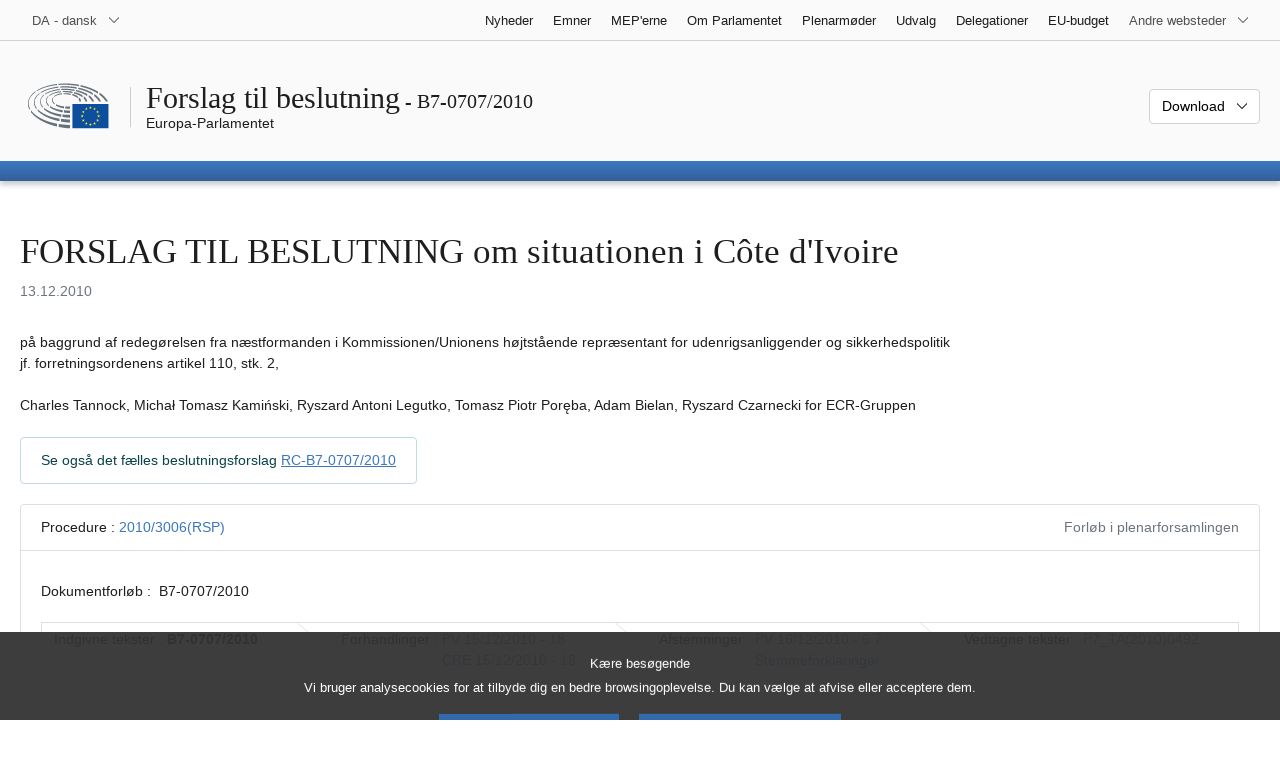

--- FILE ---
content_type: text/html; charset=UTF-8
request_url: https://www.europarl.europa.eu/doceo/document/B-7-2010-0707_DA.html
body_size: 1864
content:
<!DOCTYPE html>
<html lang="en">
<head>
    <meta charset="utf-8">
    <meta name="viewport" content="width=device-width, initial-scale=1">
    <title></title>
    <style>
        body {
            font-family: "Arial";
        }
    </style>
    <script type="text/javascript">
    window.awsWafCookieDomainList = [];
    window.gokuProps = {
"key":"AQIDAHjcYu/GjX+QlghicBgQ/7bFaQZ+m5FKCMDnO+vTbNg96AE+3PIzueJzgNQj9+QMRk5nAAAAfjB8BgkqhkiG9w0BBwagbzBtAgEAMGgGCSqGSIb3DQEHATAeBglghkgBZQMEAS4wEQQMJn6mAT/20mJKwxseAgEQgDuDUDB6mgzM+zHUHJS6wDTPB3Q2ncFvF8q4Hr7xqRmkaxf5g97EpA2B240DyFHO3P+dA7cbgp7Go/jL2Q==",
          "iv":"D549DQBoQgAAB8bf",
          "context":"cbjf42Zi8RUkiuT0w/WpBmlqJK46zACatjzkCCRQ4DqKp3FmZeVdx9zBer2tY+/OIDl/[base64]/3RihHUWbPSn9lNNB+nR/9ys/Nh7Bo7N4/ys7xBzvT5ZFkknfjDDlg8IHQG6q1CC2XU1GB9vDR/Rfo2BgsKUvgADUfD7uXO/11/g/Mge4hqmjmHQ"
};
    </script>
    <script src="https://e3c1b12827d4.5ce583ec.us-east-2.token.awswaf.com/e3c1b12827d4/d7f65e927fcd/f9998b2f6105/challenge.js"></script>
</head>
<body>
    <div id="challenge-container"></div>
    <script type="text/javascript">
        AwsWafIntegration.saveReferrer();
        AwsWafIntegration.checkForceRefresh().then((forceRefresh) => {
            if (forceRefresh) {
                AwsWafIntegration.forceRefreshToken().then(() => {
                    window.location.reload(true);
                });
            } else {
                AwsWafIntegration.getToken().then(() => {
                    window.location.reload(true);
                });
            }
        });
    </script>
    <noscript>
        <h1>JavaScript is disabled</h1>
        In order to continue, we need to verify that you're not a robot.
        This requires JavaScript. Enable JavaScript and then reload the page.
    </noscript>
</body>
</html>

--- FILE ---
content_type: text/html;charset=UTF-8
request_url: https://www.europarl.europa.eu/doceo/document/B-7-2010-0707_DA.html
body_size: 9264
content:
<!doctype html>
<html xmlns="http://www.w3.org/1999/xhtml" lang="da"><head><meta http-equiv="Content-Type" content="text/html; charset=UTF-8" /><meta name="title" content="FORSLAG TIL BESLUTNING om situationen i Côte d'Ivoire | B7-0707/2010 | Europa-Parlamentet" /><meta http-equiv="Content-Language" content="da" /><meta name="language" content="da" /><meta name="robots" content="index, follow, noodp, noydir, notranslate" /><meta name="copyright" content="© Den Europæiske Union, 2010 - Kilde: Europa-Parlamentet" /><meta name="available" content="13-12-2010" /><meta property="og:title" content="FORSLAG TIL BESLUTNING om situationen i Côte d'Ivoire | B7-0707/2010 | Europa-Parlamentet" /><meta property="og:image" content="https://www.europarl.europa.eu/website/common/img/icon/sharelogo_facebook.jpg" /><meta name="viewport" content="width=device-width, initial-scale=1, shrink-to-fit=no" /><meta name="description" content="FORSLAG TIL BESLUTNING på baggrund af redegørelsen fra næstformanden i Kommissionen/Unionens højtstående repræsentant for udenrigsanliggender og sikkerhedspolitik  jf. forretningsordenens artikel 110, stk. 2, om situationen i Côte d'Ivoire Charles Tannock, Michał Tomasz Kamiński, Ryszard Antoni Legutko, Tomasz Piotr Poręba, Adam Bielan, Ryszard Czarnecki for ECR-Gruppen" /><meta name="author" content="Timothy Charles Ayrton TANNOCK, Adam BIELAN, Michał Tomasz KAMIŃSKI, Ryszard CZARNECKI, Ryszard Antoni LEGUTKO, Tomasz Piotr PORĘBA" /><link rel="canonical" href="https://www.europarl.europa.eu/doceo/document/B-7-2010-0707_DA.html" /><link rel="icon" href="/commonFrontResources/evostrap/7.0.0/lib/dist/assets/img/favicon.ico" /><title>FORSLAG TIL BESLUTNING om situationen i Côte d'Ivoire | B7-0707/2010 | Europa-Parlamentet</title><link href="/commonFrontResources/evostrap/7.0.0/lib/dist/css/evostrap.css" rel="stylesheet" /><link href="/commonFrontResources/evostrap-doceo/2.0.0/dist/css/doceo.css" rel="stylesheet" /><!--ATI analytics script--><script type="text/javascript" data-tracker-name="ATInternet" defer data-value="/website/webanalytics/ati-doceo.js" src="//www.europarl.europa.eu/website/privacy-policy/privacy-policy.js" ></script></head><body><header class="es_header"><nav class="es_wai-access" aria-label="Navigation accessible"><ul><li><a href="#website-body" class="es_smooth-scroll"><span class="btn btn-primary">Adgang til sidens indhold (klik på "Indgang")</span></a></li><li><a href="#languageSelector" class="es_smooth-scroll"><span class="btn btn-primary">Direkte adgang til sprogmenuen (tryk på Enter)</span></a></li></ul></nav><div class="es_header-top border-bottom mb-3 mb-xl-4 a-i"><div class="container-fluid"><div class="row no-gutters"><div class="col-auto"><div class="es_header-language-selector"><div class="es_dropdown"><button class="es_dropdown-btn" type="button" data-toggle="dropdown" id="languageSelector" aria-expanded="false" aria-controls="languageSelectorDropdownContent"><span class="es_dropdown-label">DA - dansk</span><span class="es_dropdown-icon"><svg aria-hidden="true" class="es_icon es_icon-arrow" data-show-expanded="false"><use href="#es_icon-arrow"></use></svg><svg aria-hidden="true" class="es_icon es_icon-arrow es_icon-flip-y text-primary" data-show-expanded="true"><use href="#es_icon-arrow"></use></svg></span></button><div class="dropdown-menu" id="languageSelectorDropdownContent"><div class="border border-light"><div><ul class="es_topbar-list list-unstyled">
            <li class="t-x-block"><a class="es_dropdown-item" href="/doceo/document/B-7-2010-0707_BG.html" lang="bg"><span class="t-item">BG - български</span></a></li>
            <li class="t-x-block"><a class="es_dropdown-item" href="/doceo/document/B-7-2010-0707_ES.html" lang="es"><span class="t-item">ES - español</span></a></li>
            <li class="t-x-block"><a class="es_dropdown-item" href="/doceo/document/B-7-2010-0707_CS.html" lang="cs"><span class="t-item">CS - čeština</span></a></li>
            <li class="t-x-block" data-selected="true"><a class="es_dropdown-item" href="/doceo/document/B-7-2010-0707_DA.html" lang="da"><span class="t-item">DA - dansk</span></a></li>
            <li class="t-x-block"><a class="es_dropdown-item" href="/doceo/document/B-7-2010-0707_DE.html" lang="de"><span class="t-item">DE - Deutsch</span></a></li>
            <li class="t-x-block"><a class="es_dropdown-item" href="/doceo/document/B-7-2010-0707_ET.html" lang="et"><span class="t-item">ET - eesti keel</span></a></li>
            <li class="t-x-block"><a class="es_dropdown-item" href="/doceo/document/B-7-2010-0707_EL.html" lang="el"><span class="t-item">EL - ελληνικά</span></a></li>
            <li class="t-x-block"><a class="es_dropdown-item" href="/doceo/document/B-7-2010-0707_EN.html" lang="en"><span class="t-item">EN - English</span></a></li>
            <li class="t-x-block"><a class="es_dropdown-item" href="/doceo/document/B-7-2010-0707_FR.html" lang="fr"><span class="t-item">FR - français</span></a></li>
            <li aria-hidden="true"><span class="text-muted">GA - Gaeilge</span></li>
            <li aria-hidden="true"><span class="text-muted">HR - hrvatski</span></li>
            <li class="t-x-block"><a class="es_dropdown-item" href="/doceo/document/B-7-2010-0707_IT.html" lang="it"><span class="t-item">IT - italiano</span></a></li>
            <li class="t-x-block"><a class="es_dropdown-item" href="/doceo/document/B-7-2010-0707_LV.html" lang="lv"><span class="t-item">LV - latviešu valoda</span></a></li>
            <li class="t-x-block"><a class="es_dropdown-item" href="/doceo/document/B-7-2010-0707_LT.html" lang="lt"><span class="t-item">LT - lietuvių kalba</span></a></li>
            <li class="t-x-block"><a class="es_dropdown-item" href="/doceo/document/B-7-2010-0707_HU.html" lang="hu"><span class="t-item">HU - magyar</span></a></li>
            <li class="t-x-block"><a class="es_dropdown-item" href="/doceo/document/B-7-2010-0707_MT.html" lang="mt"><span class="t-item">MT - Malti</span></a></li>
            <li class="t-x-block"><a class="es_dropdown-item" href="/doceo/document/B-7-2010-0707_NL.html" lang="nl"><span class="t-item">NL - Nederlands</span></a></li>
            <li class="t-x-block"><a class="es_dropdown-item" href="/doceo/document/B-7-2010-0707_PL.html" lang="pl"><span class="t-item">PL - polski</span></a></li>
            <li class="t-x-block"><a class="es_dropdown-item" href="/doceo/document/B-7-2010-0707_PT.html" lang="pt"><span class="t-item">PT - português</span></a></li>
            <li class="t-x-block"><a class="es_dropdown-item" href="/doceo/document/B-7-2010-0707_RO.html" lang="ro"><span class="t-item">RO - română</span></a></li>
            <li class="t-x-block"><a class="es_dropdown-item" href="/doceo/document/B-7-2010-0707_SK.html" lang="sk"><span class="t-item">SK - slovenčina</span></a></li>
            <li class="t-x-block"><a class="es_dropdown-item" href="/doceo/document/B-7-2010-0707_SL.html" lang="sl"><span class="t-item">SL - slovenščina</span></a></li>
            <li class="t-x-block"><a class="es_dropdown-item" href="/doceo/document/B-7-2010-0707_FI.html" lang="fi"><span class="t-item">FI - suomi</span></a></li>
            <li class="t-x-block"><a class="es_dropdown-item" href="/doceo/document/B-7-2010-0707_SV.html" lang="sv"><span class="t-item">SV - svenska</span></a></li>
        </ul></div></div></div></div></div></div><div class="col"><nav class="es_header-other-websites d-flex justify-content-end align-items-center" aria-label="Andre websteder"><ul class="d-flex list-unstyled"><li class="d-none d-xl-block"><a class="d-xl-flex px-1 align-items-center t-y-block" href="/news/da"><span class="t-item">Nyheder</span></a></li><li class="d-none d-xl-block"><a class="d-xl-flex px-1 align-items-center t-y-block" href="/topics/da"><span class="t-item">Emner</span></a></li><li class="d-none d-xl-block"><a class="d-xl-flex px-1 align-items-center t-y-block" href="/meps/da"><span class="t-item">MEP'erne</span></a></li><li class="d-none d-xl-block"><a class="d-xl-flex px-1 align-items-center t-y-block" href="/about-parliament/da"><span class="t-item">Om Parlamentet</span></a></li><li class="d-none d-xl-block"><a class="d-xl-flex px-1 align-items-center t-y-block" href="/plenary/da"><span class="t-item">Plenarmøder</span></a></li><li class="d-none d-xl-block"><a class="d-xl-flex px-1 align-items-center t-y-block" href="/committees/da"><span class="t-item">Udvalg</span></a></li><li class="d-none d-xl-block"><a class="d-xl-flex px-1 align-items-center t-y-block" href="/delegations/da"><span class="t-item">Delegationer</span></a></li><li class="d-none d-xl-block"><a class="d-xl-flex px-1 align-items-center t-y-block" href="https://eubudget.europarl.europa.eu/da"><span class="t-item">EU-budget</span></a></li><li class="es_dropdown"><button class="es_dropdown-btn d-xl-flex pl-1 align-items-center t-y-block flex-nowrap" type="button" data-toggle="dropdown" aria-expanded="false" aria-controls="otherWebsiteSubmenu" aria-label="Flere andre websteder"><span class="es_dropdown-label"><span class="d-none d-xl-inline">Andre websteder</span><span class="d-xl-none">Se andre websteder</span></span><span class="es_dropdown-icon"><svg aria-hidden="true" class="es_icon es_icon-arrow" data-show-expanded="false"><use href="#es_icon-arrow"></use></svg><svg aria-hidden="true" class="es_icon es_icon-arrow es_icon-flip-y text-primary" data-show-expanded="true"><use href="#es_icon-arrow"></use></svg></span></button><div id="otherWebsiteSubmenu" class="dropdown-menu"><ul class="es_header-other-websites-submenu list-unstyled es_dropdown-menu"><li class="d-xl-none t-x-block"><a class="es_dropdown-item" href="/news/da"><span class="t-item">Nyheder</span></a></li><li class="d-xl-none t-x-block"><a class="es_dropdown-item" href="/topics/da"><span class="t-item">Emner</span></a></li><li class="d-xl-none t-x-block"><a class="es_dropdown-item" href="/meps/da"><span class="t-item">MEP'erne</span></a></li><li class="d-xl-none t-x-block"><a class="es_dropdown-item" href="/about-parliament/da"><span class="t-item">Om Parlamentet</span></a></li><li class="d-xl-none t-x-block"><a class="es_dropdown-item" href="/plenary/da"><span class="t-item">Plenarmøder</span></a></li><li class="d-xl-none t-x-block"><a class="es_dropdown-item" href="/committees/da"><span class="t-item">Udvalg</span></a></li><li class="d-xl-none t-x-block"><a class="es_dropdown-item" href="/delegations/da"><span class="t-item">Delegationer</span></a></li><li class="t-x-block"><a class="es_dropdown-item" href="https://multimedia.europarl.europa.eu/da"><span class="t-item">Multimedia Centre</span></a></li><li class="t-x-block"><a class="es_dropdown-item" href="/the-president/da/"><span class="t-item">Formandskabet</span></a></li><li class="t-x-block"><a class="es_dropdown-item" href="/the-secretary-general/da"><span class="t-item">Generalsekretariat</span></a></li><li class="t-x-block"><a class="es_dropdown-item" href="https://elections.europa.eu/da"><span class="t-item">Valget</span></a></li><li class="t-x-block"><a class="es_dropdown-item" href="/thinktank/da"><span class="t-item">Think tank</span></a></li><li class="t-x-block"><a class="es_dropdown-item" href="https://www.epnewshub.eu/"><span class="t-item">EP Newshub</span></a></li><li class="t-x-block"><a class="es_dropdown-item" href="/atyourservice/da"><span class="t-item">Til din rådighed</span></a></li><li class="t-x-block"><a class="es_dropdown-item" href="/visiting/da"><span class="t-item">Besøg</span></a></li><li class="t-x-block"><a class="es_dropdown-item" href="https://oeil.secure.europarl.europa.eu/oeil/en"><span class="t-item">Lovgivningsobservatoriet</span></a></li><li class="t-x-block"><a class="es_dropdown-item" href="/legislative-train"><span class="t-item">Legislative train</span></a></li><li class="t-x-block"><a class="es_dropdown-item" href="/contracts-and-grants/da/"><span class="t-item">Kontrakter og Tilskud</span></a></li><li class="t-x-block"><a class="es_dropdown-item" href="/RegistreWeb/home/welcome.htm?language=DA"><span class="t-item">Register</span></a></li><li class="t-x-block"><a class="es_dropdown-item" href="https://data.europarl.europa.eu/da/home"><span class="t-item">Portal for åbne data</span></a></li><li class="t-x-block"><a class="es_dropdown-item" href="https://liaison-offices.europarl.europa.eu/da"><span class="t-item">Forbindelseskontorer</span></a></li></ul></div></li></ul></nav></div></div></div></div><div class="es_header-middle mb-3"><div class="container-fluid"><div class="row"><div class="col-12 col-md"><div class="es_header-website-title a-i"><div class="es_header-website-title-main"><span class="d-none d-md-inline"><span class="text-break">Forslag til beslutning</span><span class="es_title-h3 text-nowrap"> - B7-0707/2010</span></span><span class="d-md-none"><span class="text-break">Forslag til beslutning</span><br /><span class="es_title-h3 text-nowrap">B7-0707/2010</span></span></div><div class="es_header-website-title-sub"><a class="t-x-block" href="/portal/da" title="Retur til Europarl-portal"><span class="t-item">Europa-Parlamentet</span></a></div></div></div><div class="col-md-auto d-block d-sm-flex justify-content-md-end justify-content-center align-items-center doceo_header-download-container"><div class="es_dropdown mt-2 mt-md-0"><button class="es_dropdown-btn" type="button" data-toggle="dropdown" aria-expanded="false" id="documentDownloadDropdownButton" aria-controls="documentDownloadDropdownContent"><span class="es_dropdown-label">Download</span><span class="es_dropdown-icon"><svg aria-hidden="true" class="es_icon es_icon-arrow" data-show-expanded="false"><use href="#es_icon-arrow"></use></svg><svg aria-hidden="true" class="es_icon es_icon-arrow es_icon-flip-y" data-show-expanded="true"><use href="#es_icon-arrow"></use></svg></span></button><div class="dropdown-menu" id="documentDownloadDropdownContent" aria-labelledby="documentDownloadDropdownButton"><div class="es_links-list"><ul style="max-height:250px; overflow:auto; min-width:auto; overflow-x: hidden; padding-top:4px; padding-bottom:4px; padding-left:4px;padding-right:20px"><li><a class="es_dropdown-item" href="/doceo/document/B-7-2010-0707_DA.pdf"><svg aria-hidden="true" class="es_icon es_icon-pdf mr-1"><use href="#es_icon-pdf"></use></svg><span class="text-nowrap t-x">B-7-2010-0707_DA <span class="text-muted">(PDF - 126 KB)</span></span></a></li><li><a class="es_dropdown-item" href="/doceo/document/B-7-2010-0707_DA.doc"><svg aria-hidden="true" class="es_icon es_icon-doc mr-1"><use href="#es_icon-doc"></use></svg><span class="text-nowrap t-x">B-7-2010-0707_DA <span class="text-muted">(DOC - 67 KB)</span></span></a></li></ul></div></div></div></div></div></div></div>
<div class="es_header-bottom">
<div class="es_header-menu-container es_header-menu-container-small">
<div class="container-fluid">
<div class="es_header-menu">
<div class="es_header-menu-top row align-items-center">
<div class="col d-md-none d-flex align-items-center"><svg aria-hidden="true" class="es_icon es_icon-ep-logo-w es_header-menu-top-logo"><use href="#es_icon-ep-logo-w"></use></svg></div><span class="es_header-menu-top-title offset-3 col-6 text-center d-none d-md-block" aria-hidden="true"><span>Europa-Parlamentet</span></span><div class="es_header-menu-top-controls col-auto col-md-3 text-right"></div></div></div></div></div></div></header><main id="website-body"><div class="container"><div class="breadcrumb"></div></div><div class="container-fluid"><div class="mb-3"><h1 class="es_title-h1 text-break">FORSLAG TIL BESLUTNING om situationen i Côte d'Ivoire
</h1><p class="m-lg-0"><span class="text-muted">13.12.2010</span></p></div>på baggrund af redegørelsen fra næstformanden i Kommissionen/Unionens højtstående repræsentant for udenrigsanliggender og sikkerhedspolitik <br />
jf. forretningsordenens artikel 110, stk. 2,<br />
<br />Charles Tannock, Michał Tomasz Kamiński, Ryszard Antoni Legutko, Tomasz Piotr Poręba, Adam Bielan, Ryszard Czarnecki
for ECR-Gruppen

<br /><br /><div class="mb-2"><p class="bg-white alert alert-info d-xl-inline-block mb-0">Se også det fælles beslutningsforslag <a href="/doceo/document/RC-7-2010-0707_DA.html">RC-B7-0707/2010</a></p></div>
                <div class="doceo-ring card mb-3" lang="da"><div class="card-header bg-white"><div class="d-flex justify-content-between flex-wrap"><div>Procedure : <a href="https://oeil.secure.europarl.europa.eu/oeil/popups/ficheprocedure.do?lang=en&amp;reference=2010/3006(RSP)">2010/3006(RSP)</a></div><div class="text-muted">Forløb i plenarforsamlingen</div></div></div><div class="card-body"><div class="d-block d-sm-flex mt-0 mb-2"><span class="mt-1">Dokumentforløb :  </span><div class="mt-1">B7-0707/2010</div></div><div><div class="doceo-ring-steps bg-white"><div class="doceo-ring-steps-step bg-white active"><div class="doceo-ring-steps-step-content"><span class="doceo-ring-steps-step-label">Indgivne tekster :
			  </span><div class="doceo-ring-steps-step-details"><div>
                        <span class="font-weight-bold text-break">B7-0707/2010</span>
                    </div></div></div></div><div class="doceo-ring-steps-step bg-white active"><div class="doceo-ring-steps-step-content"><span class="doceo-ring-steps-step-label">Forhandlinger :
				</span><div class="doceo-ring-steps-step-details"><div>
                        <a href="/doceo/document/PV-7-2010-12-15-ITM-018_DA.html" class="text-break">PV 15/12/2010 - 18</a><br />
                        <a href="/doceo/document/CRE-7-2010-12-15-ITM-018_DA.html" class="text-break">CRE 15/12/2010 - 18</a>
                    </div></div></div></div><div class="doceo-ring-steps-step bg-white active"><div class="doceo-ring-steps-step-content"><span class="doceo-ring-steps-step-label">Afstemninger :
				</span><div class="doceo-ring-steps-step-details"><div>
                        <a href="/doceo/document/PV-7-2010-12-16-ITM-006-07_DA.html" class="text-break">PV 16/12/2010 - 6.7</a><br />
                        <a href="/doceo/document/CRE-7-2010-12-16-ITM-007_DA.html?textTabled=B-7-2010-0707#4-238" class="text-break">Stemmeforklaringer</a>
                    </div></div></div></div><div class="doceo-ring-steps-step bg-white active"><div class="doceo-ring-steps-step-content"><span class="doceo-ring-steps-step-label">Vedtagne tekster :
				</span><div class="doceo-ring-steps-step-details"><div>
                        <a href="/doceo/document/TA-7-2010-0492_DA.html" class="text-break">P7_TA(2010)0492</a>
                    </div></div></div></div></div></div></div></div>
            <div><div class="mb-3"><p>B7‑0707/2010</p><h2 class="es_title-h2">Europa-Parlamentets beslutning om situationen i Côte d'Ivoire</h2><p></p></div><p style="margin-bottom:12pt; margin-left:0pt; margin-right:0pt; margin-top:0pt; "><span style="font-style:italic; ">Europa-Parlamentet</span>,</p>
<p style="margin-bottom:12pt; margin-left:17.85pt; margin-right:0pt; margin-top:0pt; text-indent:-17.85pt; ">–   der henviser til sine tidligere beslutninger om Côte d'Ivoire,</p>
<p style="margin-bottom:12pt; margin-left:17.85pt; margin-right:0pt; margin-top:0pt; text-indent:-17.85pt; ">–   der henviser til Cotonou-partnerskabsaftalen mellem EU og AVS, der blev undertegnet i juni 2000,</p>
<p style="margin-bottom:12pt; margin-left:17.85pt; margin-right:0pt; margin-top:0pt; text-indent:-17.85pt; ">–   der henviser til de relevante resolutioner fra FN's Sikkerhedsråd om Côte d'Ivoire, især resolution 1765(2007), resolution 1933(2010) og resolution 1946 (2010),</p>
<p style="margin-bottom:12pt; margin-left:17.85pt; margin-right:0pt; margin-top:0pt; text-indent:-17.85pt; ">–   der henviser til Unionens højtstående repræsentants udtalelser om valgprocessen, især udtalelserne af 3. december 2010 om valgresultatet i Côte d'Ivoire og af 1. december 2010 om anden runde af præsidentvalget i Côte d'Ivoire,</p>
<p style="margin-bottom:12pt; margin-left:17.85pt; margin-right:0pt; margin-top:0pt; text-indent:-17.85pt; ">–   der henviser til de foreløbige konklusioner fra de valgobservationsmissioner, der er udsendt af EU, Den Afrikanske Union og Det Økonomiske Fællesskab af Vestafrikanske Stater (Ecowas), der i henhold til deres respektive undersøgelsesresultater samstemmende konkluderer, at anden runde af præsidentvalget i Côte d'Ivoire fandt sted under frie og demokratiske former,</p>
<p style="margin-bottom:12pt; margin-left:17.85pt; margin-right:0pt; margin-top:0pt; text-indent:-17.85pt; ">–   der henviser til FN's Sikkerhedsråds pressemeddelelse om valget i Côte d'Ivoire og til FN's Generalsekretær Ban Ki-Moons udtalelse af 2. december 2010,  </p>
<p style="margin-bottom:12pt; margin-left:17.85pt; margin-right:0pt; margin-top:0pt; text-indent:-17.85pt; ">–   der henviser til udtalelsen af 3. december 2010 fra Young Jin Choi, FN's generalsekretærs særlige repræsentant i Côte d'Ivoire, om bekræftelsen af resultatet af den anden runde af præsidentvalget den 28. november 2010,</p>
<p style="margin-bottom:12pt; margin-left:17.85pt; margin-right:0pt; margin-top:0pt; text-indent:-17.85pt; ">–   der henviser til erklæringen om offentliggørelsen af resultatet af anden runde af præsidentvalget afholdt den 28. november 2010 i Côte d'Ivoire, som blev vedtaget af Den Blandede Parlamentariske Forsamling AVS-EU den 3. december 2010 i Kinshasa,</p>
<p style="margin-bottom:12pt; margin-left:17.85pt; margin-right:0pt; margin-top:0pt; text-indent:-17.85pt; ">–   der henviser til udtalelsen fra FN's generalsekretær Ban Ki-Moon af 4. december 2010, hvor der udtrykkes bekymring over den politiske konfrontation i Côte d'Ivoire på trods af Alassane Dramane Ouattaras klare sejr ved valget med en stemmemargen på næsten 10 point,</p>
<p style="margin-bottom:12pt; margin-left:17.85pt; margin-right:0pt; margin-top:0pt; text-indent:-17.85pt; ">–   der henviser til udtalelsen fra formanden for Europa-Kommissionen, José Manuel Durão Barroso, af 4. december 2010, der bekræfter Alassane Dramane Ouattara som den retmæssige vinder af det demokratiske præsidentvalg,</p>
<p style="margin-bottom:12pt; margin-left:17.85pt; margin-right:0pt; margin-top:0pt; text-indent:-17.85pt; ">–   der henviser til pressemeddelelsen af 5. december 2010 fra Abdou Diouf, generalsekretær i Den Internationale Sammenslutning af Fransktalende Lande (OIF), hvori alle de involverede politiske aktører opfordres til at anerkende resultat af præsidentvalget, som den uafhængige valgkommission for Côte d'Ivoire (CEI) har bekendtgjort, og som er blevet bekræftet af FN,</p>
<p style="margin-bottom:12pt; margin-left:17.85pt; margin-right:0pt; margin-top:0pt; text-indent:-17.85pt; ">–   der henviser til sluterklæringen fra Ecowas-topmødet, der afholdtes i Abuja i Nigeria den 7. december 2010,</p>
<p style="margin-bottom:12pt; margin-left:17.85pt; margin-right:0pt; margin-top:0pt; text-indent:-17.85pt; ">–   der henviser til FN's Sikkerhedsråds erklæring af 8. december 2010,</p>
<p style="margin-bottom:12pt; margin-left:17.85pt; margin-right:0pt; margin-top:0pt; text-indent:-17.85pt; ">–   der henviser til Den Afrikanske Unions beslutning den 9. december 2010 om at suspendere Côte d'Ivoires medlemskab for at lægge pres på den tidligere præsident Laurent Koudou Gbagbo for at få ham til at træde tilbage,</p>
<p style="margin-bottom:12pt; margin-left:17.85pt; margin-right:0pt; margin-top:0pt; text-indent:-17.85pt; ">–   der henviser til, at det internationale samfund står sammen om at kræve, at tidligere præsident Laurent Koudou Gbagbo fratræder sit embede så snart som muligt for at bevare håbet om et fredeligt magtskifte,</p>
<p style="margin-bottom:12pt; margin-left:17.85pt; margin-right:0pt; margin-top:0pt; text-indent:-17.85pt; ">–   der henviser til forretningsordenens artikel 110, stk. 2,</p>
<p style="margin-bottom:12pt; margin-left:17.85pt; margin-right:0pt; margin-top:0pt; text-indent:-17.85pt; ">A. der henviser til, at efter ti år og mange udsættelser blev den første runde af præsidentvalget i Côte d'Ivoire afholdt den 31. oktober 2010 i overensstemmelse med bestemmelserne i den politiske aftale fra Ouagadougou af 4. marts 2007,</p>
<p style="margin-bottom:12pt; margin-left:17.85pt; margin-right:0pt; margin-top:0pt; text-indent:-17.85pt; ">B.  der henviser til, at første runde af præsidentvalget var præget af en historisk høj valgdeltagelse på ca. 80 % af de registrerede vælgere, og generelt set afvikledes under rolige og fredelige former, trods forsinkelser i offentliggørelsen af valgresultatet,</p>
<p style="margin-bottom:12pt; margin-left:17.85pt; margin-right:0pt; margin-top:0pt; text-indent:-17.85pt; ">C. der henviser til, at CEI til sidst frigav navnene på de to hovedkandidater i præsidentvalgets anden runde, der skulle afholdes den 28. november, nemlig den siddende præsident Laurent Koudou Gbagbo og den tidligere premierminister Alassane Dramane Ouattara,</p>
<p style="margin-bottom:12pt; margin-left:17.85pt; margin-right:0pt; margin-top:0pt; text-indent:-17.85pt; ">D. der henviser til, at EU's valgobservationsmission til Côte d'Ivoire i sin foreløbige erklæring den 30. november fandt, at valgkampen op til anden valgrunde var præget af voldshandlinger, der havde haft sårede og mange dødsofre blandt borgerne til følge,</p>
<p style="margin-bottom:12pt; margin-left:17.85pt; margin-right:0pt; margin-top:0pt; text-indent:-17.85pt; ">E.  der henviser til, at formanden for CEI, Youssouf Bakayoko, om aftenen den 2. december 2010 erklærede Alassane Dramane Ouattara som vinder af anden valgrunde med 54,1 % af stemmerne, der var afgivet i et klima med stærke spændinger, præget af beskyldninger om valgfusk fra præsidentkandidatens lejr og tilfælde af vold og trusler mod Ouattaras tilhængere, såvel som mod EU's observatører i landet, </p>
<p style="margin-bottom:12pt; margin-left:17.85pt; margin-right:0pt; margin-top:0pt; text-indent:-17.85pt; ">F.  der henviser til, at FN's Sikkerhedsråd har udtrykt tilfredshed med CEI's offentliggørelse af de foreløbige resultater og har gentaget, at det er parat til at træffe de nødvendige foranstaltninger over for dem, der forhindrer fredsprocessen, især CEI's arbejde, jf. afsnit 6 i resolution 1946(2010),</p>
<p style="margin-bottom:12pt; margin-left:17.85pt; margin-right:0pt; margin-top:0pt; text-indent:-17.85pt; ">G.  der henviser til, at efter CEI's offentliggørelse af valgresultatet erklærede formanden for Côte d'Ivoires forfatningsråd de offentliggjorte valgresultater for ugyldige og udråbte i stedet Gbagbo som vinder efter at have annulleret valgresultaterne fra fire nordlige regioner, hvor Ouattara havde vundet med stor stemmemargen,</p>
<p style="margin-bottom:12pt; margin-left:17.85pt; margin-right:0pt; margin-top:0pt; text-indent:-17.85pt; ">H.  der henviser til, at da forfatningsrådet havde truffet sin beslutning, blev alle Côte d'Ivoires grænser lukket og transmission af alle udenlandske tv-kanaler med nyheder suspenderet, således at landet ikke blot er blevet fuldstændig afskåret fra omverdenen, men det også er gjort vanskeligt for det internationale samfund at kontrollere, om der sker menneskerettighedsovertrædelser og brud på retsstatsprincippet i landet,</p>
<p style="margin-bottom:12pt; margin-left:17.85pt; margin-right:0pt; margin-top:0pt; text-indent:-17.85pt; ">I.   der henviser til, at FN's generalsekretær særlige udsending Choi siden da har sagt god for forløbet af det ivorianske præsidentvalg og dermed bekræftet, at de resultater, som er fremlagt af CEI, er nøjagtige og repræsenterer de ivorianske borgeres frit udtrykte vilje,</p>
<p style="margin-bottom:12pt; margin-left:17.85pt; margin-right:0pt; margin-top:0pt; text-indent:-17.85pt; ">J.   der henviser til, at Fatou Bensouda, viceanklager ved Den Internationale Straffedomstol (ICC), har opfordret myndighederne i Côte d'Ivoire til behørigt at efterforske alle voldshandlinger, der har fundet sted før og i tiden efter anden runde af præsidentvalget, og dermed har bekræftet, at ICC er fast besluttet på nøje at undersøge alle de voldshandlinger, der indberettes til den i denne henseende,</p>
<p style="margin-bottom:12pt; margin-left:17.85pt; margin-right:0pt; margin-top:0pt; text-indent:-17.85pt; ">K. der henviser til, at Gbagbo trods vedvarende protester fra det internationale samfund blev taget i ed som præsident ved en ceremoni den 4. december, mens Ouattara har aflagt ed som præsident for Côte d'Ivoire via et brev tilsendt forfatningsrådet,</p>
<p style="margin-bottom:12pt; margin-left:17.85pt; margin-right:0pt; margin-top:0pt; text-indent:-17.85pt; ">L.  der henviser til, at et voksende antal af Côte d'Ivoires politiske partnere og handelspartnere i Afrika og den vestlige verden har udtrykt deres støtte til Alassane Dramane Ouattara, der anerkendes som den retmæssige vinder af det ivorianske præsidentvalg og legitime statsoverhoved, der har fået magten som følge af det ivorianske folks vilje,</p>
<p style="margin-bottom:12pt; margin-left:17.85pt; margin-right:0pt; margin-top:0pt; text-indent:-17.85pt; ">M. der henviser til, at tidligere præsident Thabo Mbeki, Den Afrikanske Unions særlige repræsentant i Côte d'Ivoire, har aflagt besøg i landet i forsøg på at mægle mellem de to præsidentlejre,</p>
<p style="margin-bottom:12pt; margin-left:17.85pt; margin-right:0pt; margin-top:0pt; text-indent:-17.85pt; ">N. der henviser til, at Ouattara den 5. december 2010 bekendtgjorde, at han havde dannet ny regering med tidligere premierminister Guillaume Soro i spidsen; der henviser til, at Gbagbo som modtræk bekendtgjorde, at han havde udnævnt sin egen premierminister, på trods af mange tusinde menneskers protestdemonstrationer i den nordlige by Bouaké,</p>
<p style="margin-bottom:12pt; margin-left:17.85pt; margin-right:0pt; margin-top:0pt; text-indent:-17.85pt; ">O. der henviser til, at FN's Sikkerhedsråd i sit møde den 8. december på det allerkraftigste fordømte ethvert forsøg på at omgå det ivorianske folks vilje og anerkendte Ecowas' beslutning om at bekræfte Ouattara som præsident for Côte d'Ivoire,</p>
<p style="margin-bottom:12pt; margin-left:17.85pt; margin-right:0pt; margin-top:0pt; text-indent:-17.85pt; ">1.  er dybt bekymret over situationen i Côte d'Ivoire efter anden runde af præsidentvalget; understreger i denne forbindelse, at resultatet af et demokratisk valg skal overholdes fuldt ud af alle deltagere, også de besejrede kandidater, og understreger, at hvis det ikke lykkedes at fastholde disse resultater, vil det bringe freden og stabiliteten i landet yderligere i fare;</p>
<p style="margin-bottom:12pt; margin-left:17.85pt; margin-right:0pt; margin-top:0pt; text-indent:-17.85pt; ">2.  opfordrer indtrængende alle politiske kræfter i Côte d'Ivoire til at respektere folkets vilje, som den kom frit til udtryk i resultatet af præsidentvalget den 28. november 2010, der blev bekendtgjort af den uafhængige valgkommission CEI og bekræftet af FN's generalsekretærs særlige repræsentant;</p>
<p style="margin-bottom:12pt; margin-left:17.85pt; margin-right:0pt; margin-top:0pt; text-indent:-17.85pt; ">3.  beklager dybt de voldelige sammenstød, der gik forud for bekendtgørelsen af valgresultaterne fra anden runde af præsidentvalget i Côte d'Ivoire, og udtrykker sin dybeste solidaritet med ofrene og deres pårørende; beklager også tilfældene af politisk obstruktion og intimideringsforsøg mod medlemmer af CEI, hvilket i sidste ende forårsagede en forsinkelse af offentliggørelsen af de foreløbige resultater, således at forløbet af den demokratiske valgproces blev besværliggjort;</p>
<p style="margin-bottom:12pt; margin-left:17.85pt; margin-right:0pt; margin-top:0pt; text-indent:-17.85pt; ">4.  fordømmer forfatningsrådets beslutning om at erklære dele af valgresultaterne fra præsidentvalgets anden runde for ugyldige; finder, at dette er en overtrædelse af den ivorianske valglov, der ikke indeholder bestemmelser om en sådan situation, og udtrykker bekymring over, at Gbagbo har gjort forfatningsdomstolen til et politisk instrument og, ved at forhindre den i at fungere effektivt, har bragt hele valgprocessen i fare;</p>
<p style="margin-bottom:12pt; margin-left:17.85pt; margin-right:0pt; margin-top:0pt; text-indent:-17.85pt; ">5.  glæder sig over erklæringerne fra forskellige aktører i det internationale samfund, der har udtrykt støtte til valgprocessen i Côte d'Ivoire og har anerkendt Ouattara som valgets retmæssige vinder;</p>
<p style="margin-bottom:12pt; margin-left:17.85pt; margin-right:0pt; margin-top:0pt; text-indent:-17.85pt; ">6.  understreger nødvendigheden af at overvåge den forvirrende politiske situation i landet nøje, herunder også de stedfundne voldshandlinger, og som de ivorianske sikkerhedsstyrker i visse tilfælde angiveligt er involveret i; opfordrer alle berørte parter til at udvise fuldstændig tilbageholdenhed for at undgå, at situationen eskalerer og for at opretholde ro og orden;</p>
<p style="margin-bottom:12pt; margin-left:17.85pt; margin-right:0pt; margin-top:0pt; text-indent:-17.85pt; ">7.  glæder sig over ethvert mæglingsforsøg og opfordrer alle politiske kræfter i Côte d'Ivoire til aktivt at støtte et fredeligt magtskifte og således undgå en splittelse af landet;</p>
<p style="margin-bottom:12pt; margin-left:17.85pt; margin-right:0pt; margin-top:0pt; text-indent:-17.85pt; ">8.  fordømmer på det kraftigste tilfældene af intimidering af EU's valgobservatører i Côte d'Ivoire og EU-borgere i almindelighed, hvilket tvang missionen til at trække sig ud af sikkerhedsmæssige grunde;</p>
<p style="margin-bottom:12pt; margin-left:17.85pt; margin-right:0pt; margin-top:0pt; text-indent:-17.85pt; ">9.  priser Unionens højtstående repræsentants engagement i forbindelse med valgprocessen i Côte d'Ivoire, og glæder sig over, at hun er parat til at overveje at indføre målrettede sanktioner mod dem, som stiller sig i vejen for et fredeligt magtskifte;</p>
<p style="margin-bottom:12pt; margin-left:17.85pt; margin-right:0pt; margin-top:0pt; text-indent:-17.85pt; ">10. pålægger sin formand at sende denne beslutning til Rådet og Kommissionen, næstformanden i Kommissionen/Unionens højtstående repræsentant for udenrigsanliggender og sikkerhedspolitik Catherine Ashton, FN's Sikkerhedsråd og FN's generalsekretær, ONUCI, Den Afrikanske Unions institutioner, Ecowas, Den Blandede Parlamentariske Forsamling AVS-EU og EU's medlemsstaters regeringer.</p>
</div></div><div class="container-fluid"><div class="separator separator-dotted my-2"></div><div class="d-block d-sm-flex justify-content-between small mb-3"><span class="text-muted"></span><div><span><a href="/legal-notice/da">Juridisk meddelelse</a> - <a href="/privacy-policy/da">Databeskyttelsespolitik</a></span></div></div></div></main><script id="evostrap" type="module" src="/commonFrontResources/evostrap/7.0.0/lib/dist/js/evostrap.js"></script><script src="/commonFrontResources/evostrap-doceo/2.0.0/dist/js/doceo.js"></script></body></html>